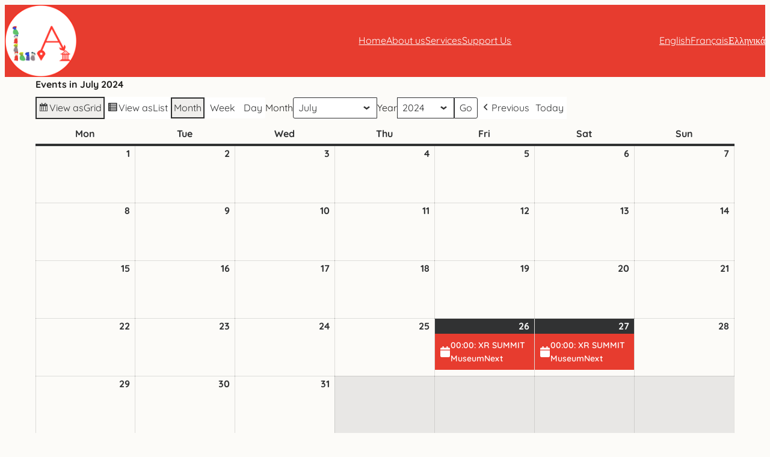

--- FILE ---
content_type: text/css
request_url: https://local-approach.com/wp-content/themes/archeo/style.css?ver=1.0.21
body_size: 1464
content:
/*
Theme Name: Archeo
Theme URI: https://wordpress.com/theme/archeo
Author: Automattic
Author URI: https://automattic.com
Description: A theme inspired by Mayan history and culture
Requires at least: 5.8
Tested up to: 5.9
Requires PHP: 5.7
Version: 1.0.21
License: GNU General Public License v2 or later
License URI: http://www.gnu.org/licenses/gpl-2.0.html
Text Domain: archeo
Tags: one-column, custom-colors, custom-menu, custom-logo, editor-style, featured-images, full-site-editing, block-patterns, rtl-language-support, theme-options, threaded-comments, translation-ready, wide-blocks

Archeo WordPress Theme, (C) 2022 Automattic, Inc.
Archeo is distributed under the terms of the GNU GPL.

This program is free software: you can redistribute it and/or modify
it under the terms of the GNU General Public License as published by
the Free Software Foundation, either version 2 of the License, or
(at your option) any later version.

This program is distributed in the hope that it will be useful,
but WITHOUT ANY WARRANTY; without even the implied warranty of
MERCHANTABILITY or FITNESS FOR A PARTICULAR PURPOSE. See the
GNU General Public License for more details.
*/

/*
 * Font smoothing
 */

body {
	-moz-osx-font-smoothing: grayscale;
	-webkit-font-smoothing: antialiased;
}

/*
 * Link Details
 */

a {
	text-decoration-thickness: 0.075ex;
	text-underline-offset: 0.125em;
}

a:hover:not(.wp-block-button__link),
.wp-block-site-title a:hover,
.wp-block-post-title a:hover,
.wp-block-post-date a:hover {
	text-decoration-line: underline;
	text-decoration-style: dotted;
}

a:active,
.wp-block-site-title a:active,
.wp-block-post-title a:active,
.wp-block-post-date a:active {
	text-decoration-style: solid;
}

.wp-block-navigation .wp-block-navigation-link a:hover,
.wp-block-navigation .wp-block-page-list a:hover,
.wp-block-navigation .wp-block-pages-list__item a:hover {
	text-decoration-line: underline;
}

/*
 * Button hover styles.
 * Necessary until the following issue is resolved in Gutenberg:
 * https://github.com/WordPress/gutenberg/issues/27075
 */

.wp-block-file .wp-block-file__button:hover,
.wp-block-button__link:hover {
	background-color: var(--wp--preset--color--primary);
}

/*
 * Outline block button needs a padding tweak so it's the same size of normal buttons
 * https://github.com/WordPress/gutenberg/issues/27476
 */
.is-style-outline > :where(.wp-block-button__link),
:where(.wp-block-button__link).is-style-outline {
	padding-top: 0.667em;
	padding-bottom: 0.667em;
}

/*
 * Comment Form Fields
 */

.wp-block-post-comments input:not([type='submit']),
.wp-block-post-comments textarea {
	background-color: var(--wp--preset--color--foreground);
	border-color: var(--wp--preset--color--background);
	color: var(--wp--preset--color--background);
}

/*
 * Responsive menu container padding.
 * This ensures the responsive container inherits the same
 * spacing defined above. This behavior may be built into
 * the Block Editor in the future.
 */

.wp-block-navigation__responsive-container.is-menu-open {
	padding-top: var(--wp--custom--spacing--outer);
	padding-bottom: var(--wp--custom--spacing--large);
	padding-right: var(--wp--custom--spacing--outer);
	padding-left: var(--wp--custom--spacing--outer);
}

/*
 * Needed until https://github.com/WordPress/gutenberg/issues/37035 is fixed.
 */
.wp-block-navigation__responsive-container.is-menu-open ul {
	font-size: var(--wp--preset--font-size--large) !important;
	font-weight: 100;
	gap: var(--wp--style--block-gap);
}

.wp-block-post-navigation-link > a {
	text-decoration: none;
}

/*
 * Needed until https://github.com/WordPress/gutenberg/issues/38498 is fixed.
 */
.wp-block-group.simple-list-of-posts {
	align-items: baseline;
}

/*
 * Needed until https://github.com/WordPress/gutenberg/pull/38986 is merged.
 */
.wp-block-post-title a {
	text-decoration-line: none;
}

.wp-block-post-title a:hover {
	text-decoration-line: underline;
}
